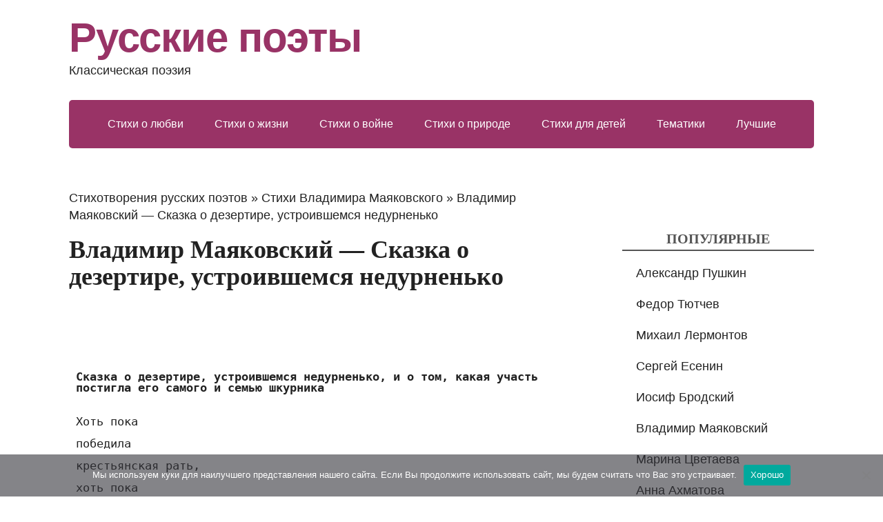

--- FILE ---
content_type: text/html; charset=utf-8
request_url: https://rupoets.ru/vladimir-mayakovskij-skazka-o-dezertire-ustroivshemsya-nedurnenko.html
body_size: 10017
content:
<!DOCTYPE html>
<html lang="ru" prefix="og: http://ogp.me/ns#">
<head>
<script async src="//pagead2.googlesyndication.com/pagead/js/adsbygoogle.js"></script>
	<!--[if IE]>
	<meta http-equiv="X-UA-Compatible" content="IE=9; IE=8; IE=7; IE=edge" /><![endif]-->
	<meta charset="utf-8" />
	<meta name="viewport" content="width=device-width, initial-scale=1.0">
        <link rel="shortcut icon" href="https://rupoets.ru/favicon.ico" type="image/x-icon" />
	<meta name='robots' content='index, follow, max-image-preview:large, max-snippet:-1, max-video-preview:-1' />
	<style>img:is([sizes="auto" i], [sizes^="auto," i]) { contain-intrinsic-size: 3000px 1500px }</style>
	
	<!-- This site is optimized with the Yoast SEO plugin v24.5 - https://yoast.com/wordpress/plugins/seo/ -->
	<title>Владимир Маяковский - Сказка о дезертире, устроившемся недурненько: стихотворение, читать текст - Русские поэты</title>
	<meta name="description" content="Читать стихотворение Владимир Маяковский - Сказка о дезертире, устроившемся недурненько на сайте русской классической поэзии RuPoets." />
	<link rel="canonical" href="https://rupoets.ru/vladimir-mayakovskij-skazka-o-dezertire-ustroivshemsya-nedurnenko.html" />
	<meta name="twitter:label1" content="Написано автором" />
	<meta name="twitter:data1" content="admin" />
	<script type="application/ld+json" class="yoast-schema-graph">{"@context":"https://schema.org","@graph":[{"@type":"WebPage","@id":"https://rupoets.ru/vladimir-mayakovskij-skazka-o-dezertire-ustroivshemsya-nedurnenko.html","url":"https://rupoets.ru/vladimir-mayakovskij-skazka-o-dezertire-ustroivshemsya-nedurnenko.html","name":"Владимир Маяковский - Сказка о дезертире, устроившемся недурненько: стихотворение, читать текст - Русские поэты","isPartOf":{"@id":"https://rupoets.ru/#website"},"datePublished":"2015-07-11T18:17:03+00:00","dateModified":"2017-07-11T18:17:11+00:00","author":{"@id":"https://rupoets.ru/#/schema/person/19c5c4cf996b52131d816a79e32e80ea"},"description":"Читать стихотворение Владимир Маяковский - Сказка о дезертире, устроившемся недурненько на сайте русской классической поэзии RuPoets.","breadcrumb":{"@id":"https://rupoets.ru/vladimir-mayakovskij-skazka-o-dezertire-ustroivshemsya-nedurnenko.html#breadcrumb"},"inLanguage":"ru-RU","potentialAction":[{"@type":"ReadAction","target":["https://rupoets.ru/vladimir-mayakovskij-skazka-o-dezertire-ustroivshemsya-nedurnenko.html"]}]},{"@type":"BreadcrumbList","@id":"https://rupoets.ru/vladimir-mayakovskij-skazka-o-dezertire-ustroivshemsya-nedurnenko.html#breadcrumb","itemListElement":[{"@type":"ListItem","position":1,"name":"Стихотворения русских поэтов","item":"https://rupoets.ru/"},{"@type":"ListItem","position":2,"name":"Стихи Владимира Маяковского","item":"https://rupoets.ru/vladimir-mayakovskij"},{"@type":"ListItem","position":3,"name":"Владимир Маяковский &#8212; Сказка о дезертире, устроившемся недурненько"}]},{"@type":"WebSite","@id":"https://rupoets.ru/#website","url":"https://rupoets.ru/","name":"Русские поэты","description":"Классическая поэзия","potentialAction":[{"@type":"SearchAction","target":{"@type":"EntryPoint","urlTemplate":"https://rupoets.ru/?s={search_term_string}"},"query-input":{"@type":"PropertyValueSpecification","valueRequired":true,"valueName":"search_term_string"}}],"inLanguage":"ru-RU"},{"@type":"Person","@id":"https://rupoets.ru/#/schema/person/19c5c4cf996b52131d816a79e32e80ea","name":"admin","image":{"@type":"ImageObject","inLanguage":"ru-RU","@id":"https://rupoets.ru/#/schema/person/image/","url":"https://secure.gravatar.com/avatar/4c42d2e1e6d6aa4c7f071cc4f9cdc705?s=96&d=mm&r=g","contentUrl":"https://secure.gravatar.com/avatar/4c42d2e1e6d6aa4c7f071cc4f9cdc705?s=96&d=mm&r=g","caption":"admin"},"url":"https://rupoets.ru/author/admin"}]}</script>
	<!-- / Yoast SEO plugin. -->


<link rel='stylesheet' id='wp-block-library-css' href='https://rupoets.ru/wp-includes/css/dist/block-library/style.min.css?ver=6.7.2' type='text/css' media='all' />
<style id='classic-theme-styles-inline-css' type='text/css'>
/*! This file is auto-generated */
.wp-block-button__link{color:#fff;background-color:#32373c;border-radius:9999px;box-shadow:none;text-decoration:none;padding:calc(.667em + 2px) calc(1.333em + 2px);font-size:1.125em}.wp-block-file__button{background:#32373c;color:#fff;text-decoration:none}
</style>
<style id='global-styles-inline-css' type='text/css'>
:root{--wp--preset--aspect-ratio--square: 1;--wp--preset--aspect-ratio--4-3: 4/3;--wp--preset--aspect-ratio--3-4: 3/4;--wp--preset--aspect-ratio--3-2: 3/2;--wp--preset--aspect-ratio--2-3: 2/3;--wp--preset--aspect-ratio--16-9: 16/9;--wp--preset--aspect-ratio--9-16: 9/16;--wp--preset--color--black: #000000;--wp--preset--color--cyan-bluish-gray: #abb8c3;--wp--preset--color--white: #ffffff;--wp--preset--color--pale-pink: #f78da7;--wp--preset--color--vivid-red: #cf2e2e;--wp--preset--color--luminous-vivid-orange: #ff6900;--wp--preset--color--luminous-vivid-amber: #fcb900;--wp--preset--color--light-green-cyan: #7bdcb5;--wp--preset--color--vivid-green-cyan: #00d084;--wp--preset--color--pale-cyan-blue: #8ed1fc;--wp--preset--color--vivid-cyan-blue: #0693e3;--wp--preset--color--vivid-purple: #9b51e0;--wp--preset--gradient--vivid-cyan-blue-to-vivid-purple: linear-gradient(135deg,rgba(6,147,227,1) 0%,rgb(155,81,224) 100%);--wp--preset--gradient--light-green-cyan-to-vivid-green-cyan: linear-gradient(135deg,rgb(122,220,180) 0%,rgb(0,208,130) 100%);--wp--preset--gradient--luminous-vivid-amber-to-luminous-vivid-orange: linear-gradient(135deg,rgba(252,185,0,1) 0%,rgba(255,105,0,1) 100%);--wp--preset--gradient--luminous-vivid-orange-to-vivid-red: linear-gradient(135deg,rgba(255,105,0,1) 0%,rgb(207,46,46) 100%);--wp--preset--gradient--very-light-gray-to-cyan-bluish-gray: linear-gradient(135deg,rgb(238,238,238) 0%,rgb(169,184,195) 100%);--wp--preset--gradient--cool-to-warm-spectrum: linear-gradient(135deg,rgb(74,234,220) 0%,rgb(151,120,209) 20%,rgb(207,42,186) 40%,rgb(238,44,130) 60%,rgb(251,105,98) 80%,rgb(254,248,76) 100%);--wp--preset--gradient--blush-light-purple: linear-gradient(135deg,rgb(255,206,236) 0%,rgb(152,150,240) 100%);--wp--preset--gradient--blush-bordeaux: linear-gradient(135deg,rgb(254,205,165) 0%,rgb(254,45,45) 50%,rgb(107,0,62) 100%);--wp--preset--gradient--luminous-dusk: linear-gradient(135deg,rgb(255,203,112) 0%,rgb(199,81,192) 50%,rgb(65,88,208) 100%);--wp--preset--gradient--pale-ocean: linear-gradient(135deg,rgb(255,245,203) 0%,rgb(182,227,212) 50%,rgb(51,167,181) 100%);--wp--preset--gradient--electric-grass: linear-gradient(135deg,rgb(202,248,128) 0%,rgb(113,206,126) 100%);--wp--preset--gradient--midnight: linear-gradient(135deg,rgb(2,3,129) 0%,rgb(40,116,252) 100%);--wp--preset--font-size--small: 13px;--wp--preset--font-size--medium: 20px;--wp--preset--font-size--large: 36px;--wp--preset--font-size--x-large: 42px;--wp--preset--spacing--20: 0.44rem;--wp--preset--spacing--30: 0.67rem;--wp--preset--spacing--40: 1rem;--wp--preset--spacing--50: 1.5rem;--wp--preset--spacing--60: 2.25rem;--wp--preset--spacing--70: 3.38rem;--wp--preset--spacing--80: 5.06rem;--wp--preset--shadow--natural: 6px 6px 9px rgba(0, 0, 0, 0.2);--wp--preset--shadow--deep: 12px 12px 50px rgba(0, 0, 0, 0.4);--wp--preset--shadow--sharp: 6px 6px 0px rgba(0, 0, 0, 0.2);--wp--preset--shadow--outlined: 6px 6px 0px -3px rgba(255, 255, 255, 1), 6px 6px rgba(0, 0, 0, 1);--wp--preset--shadow--crisp: 6px 6px 0px rgba(0, 0, 0, 1);}:where(.is-layout-flex){gap: 0.5em;}:where(.is-layout-grid){gap: 0.5em;}body .is-layout-flex{display: flex;}.is-layout-flex{flex-wrap: wrap;align-items: center;}.is-layout-flex > :is(*, div){margin: 0;}body .is-layout-grid{display: grid;}.is-layout-grid > :is(*, div){margin: 0;}:where(.wp-block-columns.is-layout-flex){gap: 2em;}:where(.wp-block-columns.is-layout-grid){gap: 2em;}:where(.wp-block-post-template.is-layout-flex){gap: 1.25em;}:where(.wp-block-post-template.is-layout-grid){gap: 1.25em;}.has-black-color{color: var(--wp--preset--color--black) !important;}.has-cyan-bluish-gray-color{color: var(--wp--preset--color--cyan-bluish-gray) !important;}.has-white-color{color: var(--wp--preset--color--white) !important;}.has-pale-pink-color{color: var(--wp--preset--color--pale-pink) !important;}.has-vivid-red-color{color: var(--wp--preset--color--vivid-red) !important;}.has-luminous-vivid-orange-color{color: var(--wp--preset--color--luminous-vivid-orange) !important;}.has-luminous-vivid-amber-color{color: var(--wp--preset--color--luminous-vivid-amber) !important;}.has-light-green-cyan-color{color: var(--wp--preset--color--light-green-cyan) !important;}.has-vivid-green-cyan-color{color: var(--wp--preset--color--vivid-green-cyan) !important;}.has-pale-cyan-blue-color{color: var(--wp--preset--color--pale-cyan-blue) !important;}.has-vivid-cyan-blue-color{color: var(--wp--preset--color--vivid-cyan-blue) !important;}.has-vivid-purple-color{color: var(--wp--preset--color--vivid-purple) !important;}.has-black-background-color{background-color: var(--wp--preset--color--black) !important;}.has-cyan-bluish-gray-background-color{background-color: var(--wp--preset--color--cyan-bluish-gray) !important;}.has-white-background-color{background-color: var(--wp--preset--color--white) !important;}.has-pale-pink-background-color{background-color: var(--wp--preset--color--pale-pink) !important;}.has-vivid-red-background-color{background-color: var(--wp--preset--color--vivid-red) !important;}.has-luminous-vivid-orange-background-color{background-color: var(--wp--preset--color--luminous-vivid-orange) !important;}.has-luminous-vivid-amber-background-color{background-color: var(--wp--preset--color--luminous-vivid-amber) !important;}.has-light-green-cyan-background-color{background-color: var(--wp--preset--color--light-green-cyan) !important;}.has-vivid-green-cyan-background-color{background-color: var(--wp--preset--color--vivid-green-cyan) !important;}.has-pale-cyan-blue-background-color{background-color: var(--wp--preset--color--pale-cyan-blue) !important;}.has-vivid-cyan-blue-background-color{background-color: var(--wp--preset--color--vivid-cyan-blue) !important;}.has-vivid-purple-background-color{background-color: var(--wp--preset--color--vivid-purple) !important;}.has-black-border-color{border-color: var(--wp--preset--color--black) !important;}.has-cyan-bluish-gray-border-color{border-color: var(--wp--preset--color--cyan-bluish-gray) !important;}.has-white-border-color{border-color: var(--wp--preset--color--white) !important;}.has-pale-pink-border-color{border-color: var(--wp--preset--color--pale-pink) !important;}.has-vivid-red-border-color{border-color: var(--wp--preset--color--vivid-red) !important;}.has-luminous-vivid-orange-border-color{border-color: var(--wp--preset--color--luminous-vivid-orange) !important;}.has-luminous-vivid-amber-border-color{border-color: var(--wp--preset--color--luminous-vivid-amber) !important;}.has-light-green-cyan-border-color{border-color: var(--wp--preset--color--light-green-cyan) !important;}.has-vivid-green-cyan-border-color{border-color: var(--wp--preset--color--vivid-green-cyan) !important;}.has-pale-cyan-blue-border-color{border-color: var(--wp--preset--color--pale-cyan-blue) !important;}.has-vivid-cyan-blue-border-color{border-color: var(--wp--preset--color--vivid-cyan-blue) !important;}.has-vivid-purple-border-color{border-color: var(--wp--preset--color--vivid-purple) !important;}.has-vivid-cyan-blue-to-vivid-purple-gradient-background{background: var(--wp--preset--gradient--vivid-cyan-blue-to-vivid-purple) !important;}.has-light-green-cyan-to-vivid-green-cyan-gradient-background{background: var(--wp--preset--gradient--light-green-cyan-to-vivid-green-cyan) !important;}.has-luminous-vivid-amber-to-luminous-vivid-orange-gradient-background{background: var(--wp--preset--gradient--luminous-vivid-amber-to-luminous-vivid-orange) !important;}.has-luminous-vivid-orange-to-vivid-red-gradient-background{background: var(--wp--preset--gradient--luminous-vivid-orange-to-vivid-red) !important;}.has-very-light-gray-to-cyan-bluish-gray-gradient-background{background: var(--wp--preset--gradient--very-light-gray-to-cyan-bluish-gray) !important;}.has-cool-to-warm-spectrum-gradient-background{background: var(--wp--preset--gradient--cool-to-warm-spectrum) !important;}.has-blush-light-purple-gradient-background{background: var(--wp--preset--gradient--blush-light-purple) !important;}.has-blush-bordeaux-gradient-background{background: var(--wp--preset--gradient--blush-bordeaux) !important;}.has-luminous-dusk-gradient-background{background: var(--wp--preset--gradient--luminous-dusk) !important;}.has-pale-ocean-gradient-background{background: var(--wp--preset--gradient--pale-ocean) !important;}.has-electric-grass-gradient-background{background: var(--wp--preset--gradient--electric-grass) !important;}.has-midnight-gradient-background{background: var(--wp--preset--gradient--midnight) !important;}.has-small-font-size{font-size: var(--wp--preset--font-size--small) !important;}.has-medium-font-size{font-size: var(--wp--preset--font-size--medium) !important;}.has-large-font-size{font-size: var(--wp--preset--font-size--large) !important;}.has-x-large-font-size{font-size: var(--wp--preset--font-size--x-large) !important;}
:where(.wp-block-post-template.is-layout-flex){gap: 1.25em;}:where(.wp-block-post-template.is-layout-grid){gap: 1.25em;}
:where(.wp-block-columns.is-layout-flex){gap: 2em;}:where(.wp-block-columns.is-layout-grid){gap: 2em;}
:root :where(.wp-block-pullquote){font-size: 1.5em;line-height: 1.6;}
</style>
<link rel='stylesheet' id='cookie-notice-front-css' href='https://rupoets.ru/wp-content/plugins/cookie-notice/css/front.min.css?ver=2.5.6' type='text/css' media='all' />
<link rel='stylesheet' id='basic-style-css' href='https://rupoets.ru/wp-content/themes/rupoets/style.css?ver=1' type='text/css' media='all' />
<script type="text/javascript" id="breeze-prefetch-js-extra">
/* <![CDATA[ */
var breeze_prefetch = {"local_url":"https:\/\/rupoets.ru","ignore_remote_prefetch":"1","ignore_list":["wp-admin","wp-login.php"]};
/* ]]> */
</script>
<script type="text/javascript" src="https://rupoets.ru/wp-content/plugins/breeze/assets/js/js-front-end/breeze-prefetch-links.min.js?ver=2.2.20" id="breeze-prefetch-js"></script>
	<script type="text/javascript" > (function(m,e,t,r,i,k,a){m[i]=m[i]||function(){(m[i].a=m[i].a||[]).push(arguments)}; m[i].l=1*new Date(); for (var j = 0; j < document.scripts.length; j++) {if (document.scripts[j].src === r) { return; }} k=e.createElement(t),a=e.getElementsByTagName(t)[0],k.async=1,k.src=r,a.parentNode.insertBefore(k,a)}) (window, document, "script", "https://mc.webvisor.org/metrika/tag_ww.js", "ym"); ym(45590970, "init", { clickmap:true, trackLinks:true, accurateTrackBounce:true }); </script> <noscript><div><img src="https://mc.yandex.ru/watch/45590970" style="position:absolute; left:-9999px;" alt="" /></div></noscript>
</head>
<body>
<div class="wrapper cleafix">
	<header>
<div class="sitetitle maxwidth grid ">
<div class=logo>
<a id=logo href="/" title="Список русских поэтов классиков" class=blog-name>Русские поэты</a>
<p class=sitedescription>Классическая поэзия</p>
</div>
</div>
<div class="topnav grid">
<div id=mobile-menu class=mm-active>Меню</div>
<nav>
<ul class="top-menu maxwidth clearfix"><li>
<li><a href="https://rupoets.ru/stihi-o-lubvi">Стихи о любви</a></li>
<li><a href="https://rupoets.ru/stihi-o-zhizni">Стихи о жизни</a></li>
<li><a href="https://rupoets.ru/stixi-o-vojne">Стихи о войне</a></li>
<li><a href="https://rupoets.ru/stixi-o-prirode">Стихи о природе</a></li>
<li><a href="https://rupoets.ru/stixi-dlya-detej">Стихи для детей</a></li>
<li><a href="https://rupoets.ru/stihi-po-tematikam">Тематики</a></li>
<li><a href="https://rupoets.ru/luchshie-stixi-i-poety">Лучшие</a></li>
</ul>	</nav>
</div>
	</header>
		<div id="main" class="maxwidth clearfix"><main id="content">
	

<p id="breadcrumbs"><span><span><a href="https://rupoets.ru/">Стихотворения русских поэтов</a></span> » <span><a href="https://rupoets.ru/vladimir-mayakovskij">Стихи Владимира Маяковского</a></span> » <span class="breadcrumb_last" aria-current="page">Владимир Маяковский &#8212; Сказка о дезертире, устроившемся недурненько</span></span></p>
		<h1>Владимир Маяковский &#8212; Сказка о дезертире, устроившемся недурненько</h1>
<style>.top { width: 234px; height: 60px; } @media(min-width: 320px) { .top { width: 300px; height: 250px; } } @media(min-width: 365px) { .top { width: 336px; height: 280px; } } @media(min-width: 600px) { .top { width: 728px; height: 90px; } } </style> <ins class="adsbygoogle top"
     style="display:inline-block"
     data-ad-client="ca-pub-4506408761846430"
     data-ad-slot="6239899863">
     </ins><script>(adsbygoogle = window.adsbygoogle || []).push({});</script><pre>
				<p><strong>Сказка о дезертире, устроившемся недурненько, и о том, какая участь постигла его самого и семью шкурника</strong></p>
<p>Хоть пока<br />
победила<br />
крестьянская рать,<br />
хоть пока<br />
на границах мир,<br />
но не время<br />
еще<br />
в землю штык втыкать,<br />
красных армий<br />
ряды крепи!<br />
Чтоб вовеки<br />
не смел<br />
никакой Керзон<br />
брать на-пушку,<br />
горланить ноты, —<br />
даже землю паша,<br />
помни<br />
сабельный звон,<br />
помни<br />
марш<br />
атакующей<br />
роты.<br />
Молодцом<br />
на коня боевого влазь,<br />
по земле<br />
пехотинься пеший.<br />
С неба<br />
землю всю<br />
глазами оглазь,<br />
на железного<br />
коршуна<br />
севши.<br />
Мир пока,<br />
но на страже<br />
красных годов<br />
стой<br />
на нашей<br />
красной вышке.<br />
Будь смел.<br />
Будь умел.<br />
Будь<br />
всегда<br />
готов<br />
первым<br />
ринуться<br />
в первой вспышке,<br />
Кто<br />
из вас<br />
не крещен<br />
военным огнем,<br />
кто считает,<br />
что шкурнику<br />
лучше?<br />
Прочитай про это,<br />
подумай о нем,<br />
вникни<br />
в этот сказочный случай.<br />
Защищая<br />
рабоче-крестьянскую Русь,<br />
встали<br />
фронтами<br />
красноармейцы.<br />
Но — как в стаде<br />
овца паршивая —<br />
трус<br />
и меж их<br />
рядами<br />
имеется.</p>
<p>Жил<br />
в одном во полку<br />
Силеверст Рябой.<br />
Голова у Рябого —<br />
пробкова.<br />
Чуть пойдет<br />
наш полк<br />
против белых<br />
в бой,</p>
<p>а его<br />
и не видно,<br />
робкого.</p>
<p>Дело ясное:<br />
бьется рать,<br />
горяча,<br />
против<br />
барско-буржуйского ига.<br />
У Рябого ж<br />
слово одно:<br />
«Для ча<br />
буду<br />
я<br />
на рожон прыгать?»</p>
<p>Встал стеною полк,<br />
фронт раскинул<br />
свой.<br />
Силеверст<br />
стоит в карауле.</p>
<p>Подымает<br />
пуля за пулей<br />
вой.<br />
Силеверст<br />
испугался пули.<br />
Дома<br />
печь да щи.<br />
Замечтал<br />
Силеверст.</p>
<p>Бабья<br />
рожа<br />
встала<br />
из воздуха.</p>
<p>Да как дернет Рябой!<br />
Чуть не тыщу верстпробежал<br />
без единого<br />
роздыха.<br />
Вот и холм,<br />
и там<br />
и дом за холмом,<br />
будет<br />
дома<br />
в скором времечке.<br />
Вот и холм пробежал,<br />
вот плетень<br />
и дом,<br />
вот<br />
жена его<br />
лускает<br />
семечки.</p>
<p>Прибежал,<br />
пошел лобызаться<br />
с женой,<br />
чаю выдул —<br />
стаканов до тыщи:</p>
<p>задремал,<br />
заснул<br />
и храпит,<br />
как Ной, —<br />
с ГПУ,<br />
и то<br />
не сыщешь.</p>
<p>А на фронте<br />
враг<br />
видит:<br />
полк с дырой,<br />
враг<br />
пролазит<br />
щелью этою.<br />
А за ним<br />
и золотозадый<br />
рой<br />
лезет в дырку,<br />
блестит эполетою.</p>
<p>Поп,<br />
урядник —<br />
сивуха<br />
течет по усам,<br />
с ним —<br />
петля<br />
и прочие вещи.<br />
Между ними —<br />
царь,<br />
самодержец сам,<br />
за царем —<br />
кулак<br />
да помещик.</p>
<p>Лезут,<br />
в радости,<br />
аж не чуют ног,<br />
где<br />
и сколько занято мест ими?!<br />
Пролетария<br />
гнут в бараний рог,<br />
сыпят<br />
в спину крестьян<br />
манифестами.<br />
Отошла<br />
земля<br />
к живоглотам<br />
назад,<br />
наложили<br />
нало́жища<br />
тяжкие.</p>
<p>Лишь свистит<br />
в урядничьей ручке<br />
лоза́ —<br />
знай, всыпает<br />
и в спину<br />
и в ляжки.</p>
<p>Улизнувшие<br />
бары<br />
едут в дом.</p>
<p>Мчит буржуй.<br />
Не видали три года, никак.</p>
<p>Снова<br />
школьника<br />
поп<br />
обучает крестом —<br />
уважать заставляет<br />
угодников.<br />
В то село пришли,<br />
где храпел<br />
Силеверст.<br />
Видят —<br />
выглядит<br />
дом<br />
аккуратненько.</p>
<p>Тычет<br />
в хату Рябого<br />
исправничий<br />
перст,<br />
посылает занять<br />
урядника.</p>
<p>Дурню<br />
снится сон:<br />
де в раю живет<br />
и галушки<br />
лопает тыщами.<br />
Вдруг<br />
как хватит<br />
его<br />
крокодил<br />
за живот!</p>
<p>То урядник<br />
хватил<br />
сапожищами.</p>
<p>«Как ты смеешь спать,<br />
такой рассякой,<br />
мать твою растак<br />
да разэтак!<br />
Я тебя запорю,<br />
я тебя засеку<br />
и повешу<br />
тебя<br />
напоследок!» —<br />
«Барин!» —<br />
взвыл Силеверст,<br />
а его<br />
кнутом</p>
<p>хвать помещик<br />
по сытой роже.<br />
«Подавай<br />
и себя,<br />
и поля,<br />
и дом,<br />
и жену<br />
помещику<br />
тоже!»<br />
И пошел<br />
прошибать<br />
Силеверста<br />
пот,<br />
вновь<br />
припомнил<br />
барщины му̀ку,</p>
<p>а жена его<br />
на дворе<br />
у господ<br />
грудью<br />
кормит<br />
барскую суку.</p>
<p>Сей истории<br />
прост<br />
и ясен сказ,—<br />
посмотри,<br />
как наказаны дурни;</p>
<p>чтобы то же<br />
не стряслось и у вас, —<br />
да не будет<br />
меж вами<br />
шкурник.<br />
Нынче<br />
сына<br />
даем<br />
не царям на зарез, —<br />
за себя<br />
этот бо́ище<br />
начат.<br />
Провожая<br />
рекрутов<br />
молодолес,<br />
провожай поя,<br />
а не плача.<br />
Чтоб помещики<br />
вновь<br />
не взнуздали вас,<br />
не в пример<br />
Силеверсту бедняге, —<br />
провожая<br />
сынов,<br />
давайте наказ:<br />
будьте<br />
верными<br />
красной присяге.</p>
 	</pre>
<style>
.top1 { width: 234px; height: 60px; }
@media(min-width: 320px) { .top1 { width: 300px; height: 250px; } }
@media(min-width: 365px) { .top1 { width: 336px; height: 280px; } }
@media(min-width: 600px) { .top1 { width: 580px; height: 400px; } }
</style>
<ins class="adsbygoogle top1"
     style="display:inline-block"
     data-ad-client="ca-pub-4506408761846430"
     data-ad-slot="3254643877">
     </ins>
<script>
(adsbygoogle = window.adsbygoogle || []).push({});
</script>
</main>
	
<aside id="sidebar" class="">
	<ul id="widgetlist">

    <li id="text-2" class="widget widget_text">			<div class="textwidget"><gcse:searchbox-only></gcse:searchbox-only></div>
		</li><li id="nav_menu-3" class="widget widget_nav_menu"><p class="wtitle">Популярные</p><div class="menu-poety-container"><ul id="menu-poety" class="menu"><li><a href="https://rupoets.ru/aleksandr-pushkin">Александр Пушкин</a></li>
<li><a href="https://rupoets.ru/fedor-tyutchev">Федор Тютчев</a></li>
<li><a href="https://rupoets.ru/mixail-lermontov">Михаил Лермонтов</a></li>
<li><a href="https://rupoets.ru/sergej-esenin">Сергей Есенин</a></li>
<li><a href="https://rupoets.ru/iosif-brodskij">Иосиф Бродский</a></li>
<li><a href="https://rupoets.ru/vladimir-mayakovskij">Владимир Маяковский</a></li>
<li><a href="https://rupoets.ru/marina-cvetaeva">Марина Цветаева</a></li>
<li><a href="https://rupoets.ru/anna-axmatova">Анна Ахматова</a></li>
<li><a href="https://rupoets.ru/aleksandr-blok">Александр Блок</a></li>
<li><a href="https://rupoets.ru/afanasij-fet">Афанасий Фет</a></li>
<li><a href="https://rupoets.ru/eduard-asadov">Эдуард Асадов</a></li>
<li><a href="https://rupoets.ru/ivan-krylov-basni">Иван Крылов</a></li>
<li><a href="https://rupoets.ru/boris-pasternak">Борис Пастернак</a></li>
<li><a href="https://rupoets.ru/evgenij-evtushenko">Евгений Евтушенко</a></li>
<li><a href="https://rupoets.ru/robert-rozhdestvenskij">Роберт Рождественский</a></li>
<li><a href="https://rupoets.ru/aleksandr-tvardovskij">Александр Твардовский</a></li>
<li><a href="https://rupoets.ru/konstantin-simonov">Константин Симонов</a></li>
<li><a href="https://rupoets.ru/nikolaj-nekrasov">Николай Некрасов</a></li>
<li><a href="https://rupoets.ru/nikolaj-gumilev">Николай Гумилев</a></li>
<li><a href="https://rupoets.ru/valerij-bryusov">Валерий Брюсов</a></li>
<li><a href="https://rupoets.ru/konstantin-balmont">Константин Бальмонт</a></li>
<li><a href="https://rupoets.ru/ivan-bunin">Иван Бунин</a></li>
<li><a href="https://rupoets.ru/agniya-barto">Агния Барто</a></li>
<li><a href="https://rupoets.ru/musa-dzhalil">Муса Джалиль</a></li>
<li><a href="https://rupoets.ru/gavrila-derzhavin">Гавриил Державин</a></li>
<li><a href="https://rupoets.ru/samuil-marshak">Самуил Маршак</a></li>
<li><a href="https://rupoets.ru/igor-severyanin">Игорь Северянин</a></li>
<li><a href="https://rupoets.ru/osip-mandelshtam">Осип Мандельштам</a></li>
<li><a href="https://rupoets.ru/sasha-chernyj">Саша Черный</a></li>
<li><a href="https://rupoets.ru/ivan-turgenev">Иван Тургенев</a></li>
<li><a href="https://rupoets.ru/kornej-chukovskij">Корней Чуковский</a></li>
<li><a href="https://rupoets.ru/bella-axmadulina">Белла Ахмадулина</a></li>
<li><a href="https://rupoets.ru/evgenij-baratynskij">Евгений Баратынский</a></li>
<li><a href="https://rupoets.ru/mixail-lomonosov">Михаил Ломоносов</a></li>
<li><a href="https://rupoets.ru/zinaida-gippius">Зинаида Гиппиус</a></li>
<li><a href="https://rupoets.ru/elena-blaginina-dlya-detej">Елена Благинина</a></li>
<li><a href="https://rupoets.ru/sergej-mixalkov">Сергей Михалков</a></li>
<li><a href="https://rupoets.ru/vasilij-zhukovskij">Василий Жуковский</a></li>
<li><a href="https://rupoets.ru/aleksej-konstantinovich-tolstoj">Алексей Толстой</a></li>
<li><a href="https://rupoets.ru/andrej-dementev">Андрей Дементьев</a></li>
<li><a href="https://rupoets.ru/andrej-belyj">Андрей Белый</a></li>
<li><a href="https://rupoets.ru/olga-berggolc">Ольга Берггольц</a></li>
<li><a href="https://rupoets.ru/yuliya-drunina">Юлия Друнина</a></li>
<li><a href="https://rupoets.ru/bulat-okudzhava">Булат Окуджава</a></li>
<li><a href="https://rupoets.ru/rasul-gamzatov">Расул Гамзатов</a></li>
<li><a href="https://rupoets.ru/nikolaj-rubcov">Николай Рубцов</a></li>
<li><a href="https://rupoets.ru/veronika-tushnova">Вероника Тушнова</a></li>
<li><a href="https://rupoets.ru/velimir-xlebnikov">Велимир Хлебников</a></li>
<li><a href="https://rupoets.ru/daniil-xarms">Даниил Хармс</a></li>
<li><a href="https://rupoets.ru/ivan-barkov-s-matom">Иван Барков</a></li>
</ul></div></li><li id="nav_menu-2" class="widget widget_nav_menu"><p class="wtitle">Тематики</p><div class="menu-tematiki-container"><ul id="menu-tematiki" class="menu"><li><a href="https://rupoets.ru/stihi-o-lubvi">Стихи о любви</a></li>
<li><a href="https://rupoets.ru/stihi-o-zhizni">Стихи о жизни</a></li>
<li><a href="https://rupoets.ru/stixi-o-vojne">Стихи о войне</a></li>
<li><a href="https://rupoets.ru/stixi-o-zhenshhine">Стихи о женщине</a></li>
<li><a href="https://rupoets.ru/stixi-o-prirode">Стихи о природе</a></li>
<li><a href="https://rupoets.ru/stixi-o-rodine-rossii">Стихи о родине</a></li>
<li><a href="https://rupoets.ru/stixi-dlya-detej">Стихи для детей</a></li>
<li><a href="https://rupoets.ru/korotkie-stixi">Короткие стихи</a></li>
<li><a href="https://rupoets.ru/grustnie-stihi">Грустные стихи</a></li>
<li><a href="https://rupoets.ru/stixi-o-mame">Стихи о маме</a></li>
<li><a href="https://rupoets.ru/stixi-o-druzhbe">Стихи о дружбе</a></li>
<li><a href="https://rupoets.ru/stixi-o-vesne">Стихи про весну</a></li>
<li><a href="https://rupoets.ru/stixi-o-lete">Стихи про лето</a></li>
<li><a href="https://rupoets.ru/stihi-pro-osen">Стихи про осень</a></li>
<li><a href="https://rupoets.ru/stihi-o-zime">Стихи про зиму</a></li>
<li><a href="https://rupoets.ru/smeshnye-veselye-yumoristicheskie-stixi">Шуточные стихи</a></li>
<li><a href="https://rupoets.ru/stixi-o-svobode">Стихи о свободе</a></li>
<li><a href="https://rupoets.ru/stixi-o-schaste">Стихи о счастье</a></li>
<li><a href="https://rupoets.ru/skazki-v-stixax">Сказки в стихах</a></li>
<li><a href="https://rupoets.ru/xuliganskie-stixi-necenzurnye-poshlye-maternye">Матерные стихи</a></li>
</ul></div></li>
	</ul>
</aside>

</div> 
<footer id=footer>
<div class="maxwidth">
<p id=copy>


<p>На этой странице представлено стихотворение поэта Владимир Маяковский &#8212; Сказка о дезертире, устроившемся недурненько. Мы собрали для вас только лучшие тексты стихов популярных классиков.</p>
Русские поэты - классические стихи всех русских классиков о любви, жизни, родине и природе для детей и взрослых. Сборники самых красивых, известных и редких стихотворений великих писателей России.  &copy;</p>
</div>
</footer>
</div> 
<script type="text/javascript" id="cookie-notice-front-js-before">
/* <![CDATA[ */
var cnArgs = {"ajaxUrl":"https:\/\/rupoets.ru\/wp-admin\/admin-ajax.php","nonce":"d3da3ced95","hideEffect":"none","position":"bottom","onScroll":false,"onScrollOffset":100,"onClick":true,"cookieName":"cookie_notice_accepted","cookieTime":31536000,"cookieTimeRejected":31536000,"globalCookie":false,"redirection":false,"cache":true,"revokeCookies":false,"revokeCookiesOpt":"automatic"};
/* ]]> */
</script>
<script type="text/javascript" src="https://rupoets.ru/wp-content/plugins/cookie-notice/js/front.min.js?ver=2.5.6" id="cookie-notice-front-js"></script>
<!--[if lt IE 9]>
<script type="text/javascript" src="https://rupoets.ru/wp-content/themes/rupoets/js/html5shiv.min.js?ver=3.7.3" id="basic-html5shiv-js"></script>
<![endif]-->
<script type="text/javascript" src="https://rupoets.ru/wp-includes/js/comment-reply.min.js?ver=6.7.2" id="comment-reply-js" async="async" data-wp-strategy="async"></script>

		<!-- Cookie Notice plugin v2.5.6 by Hu-manity.co https://hu-manity.co/ -->
		<div id="cookie-notice" role="dialog" class="cookie-notice-hidden cookie-revoke-hidden cn-position-bottom" aria-label="Cookie Notice" style="background-color: rgba(50,50,58,0.6);"><div class="cookie-notice-container" style="color: #fff"><span id="cn-notice-text" class="cn-text-container">Мы используем куки для наилучшего представления нашего сайта. Если Вы продолжите использовать сайт, мы будем считать что Вас это устраивает.</span><span id="cn-notice-buttons" class="cn-buttons-container"><a href="#" id="cn-accept-cookie" data-cookie-set="accept" class="cn-set-cookie cn-button" aria-label="Хорошо" style="background-color: #00a99d">Хорошо</a></span><span id="cn-close-notice" data-cookie-set="accept" class="cn-close-icon" title="Нет"></span></div>
			
		</div>
		<!-- / Cookie Notice plugin --></body>
</html>
<!-- Cache served by breeze CACHE - Last modified: Wed, 10 Dec 2025 05:34:44 GMT -->


--- FILE ---
content_type: text/html; charset=utf-8
request_url: https://www.google.com/recaptcha/api2/aframe
body_size: 213
content:
<!DOCTYPE HTML><html><head><meta http-equiv="content-type" content="text/html; charset=UTF-8"></head><body><script nonce="1j7WxYfVTVendC2a22DUhA">/** Anti-fraud and anti-abuse applications only. See google.com/recaptcha */ try{var clients={'sodar':'https://pagead2.googlesyndication.com/pagead/sodar?'};window.addEventListener("message",function(a){try{if(a.source===window.parent){var b=JSON.parse(a.data);var c=clients[b['id']];if(c){var d=document.createElement('img');d.src=c+b['params']+'&rc='+(localStorage.getItem("rc::a")?sessionStorage.getItem("rc::b"):"");window.document.body.appendChild(d);sessionStorage.setItem("rc::e",parseInt(sessionStorage.getItem("rc::e")||0)+1);localStorage.setItem("rc::h",'1766791222573');}}}catch(b){}});window.parent.postMessage("_grecaptcha_ready", "*");}catch(b){}</script></body></html>